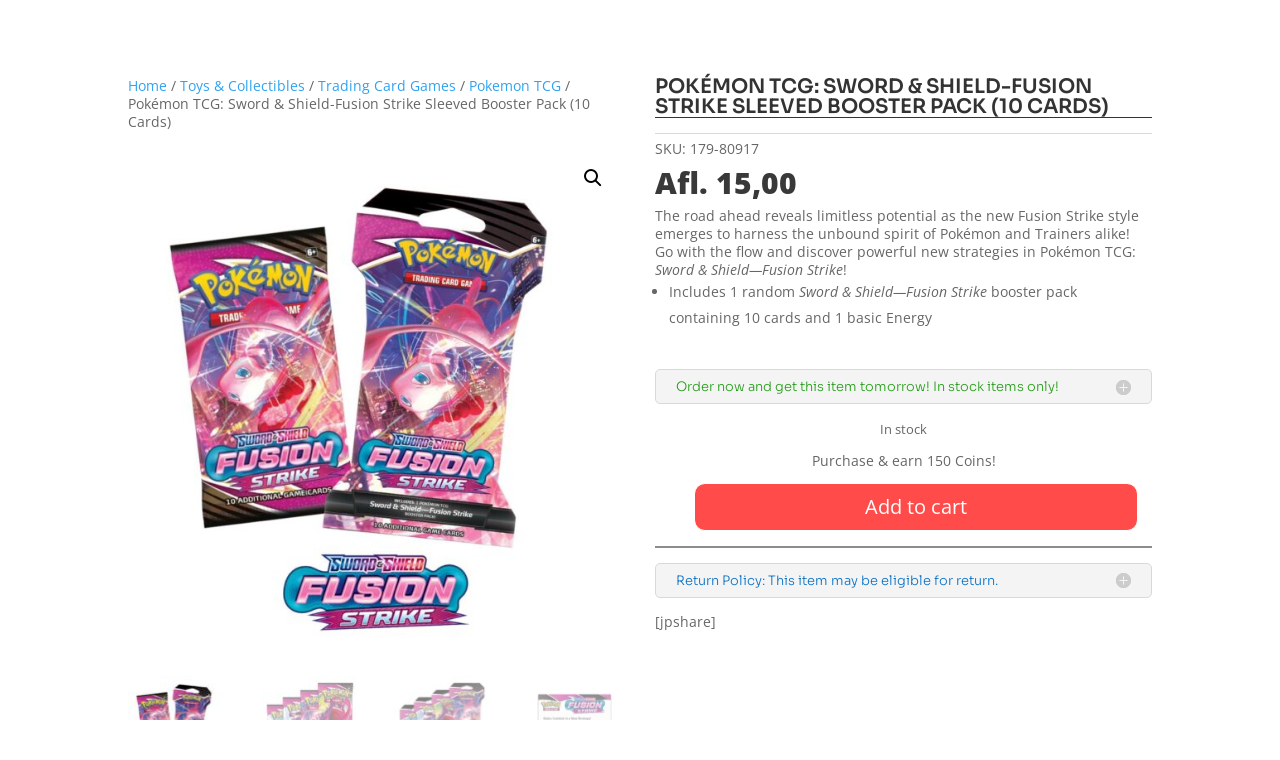

--- FILE ---
content_type: text/html; charset=utf-8
request_url: https://www.google.com/recaptcha/api2/anchor?ar=1&k=6Ldn3EsbAAAAAONlWzWamkZhuUZNztgua88YyRpV&co=aHR0cHM6Ly9lZ2FtZWNvcm5lci5jb206NDQz&hl=en&v=N67nZn4AqZkNcbeMu4prBgzg&size=invisible&anchor-ms=20000&execute-ms=30000&cb=viu142tb36e8
body_size: 48407
content:
<!DOCTYPE HTML><html dir="ltr" lang="en"><head><meta http-equiv="Content-Type" content="text/html; charset=UTF-8">
<meta http-equiv="X-UA-Compatible" content="IE=edge">
<title>reCAPTCHA</title>
<style type="text/css">
/* cyrillic-ext */
@font-face {
  font-family: 'Roboto';
  font-style: normal;
  font-weight: 400;
  font-stretch: 100%;
  src: url(//fonts.gstatic.com/s/roboto/v48/KFO7CnqEu92Fr1ME7kSn66aGLdTylUAMa3GUBHMdazTgWw.woff2) format('woff2');
  unicode-range: U+0460-052F, U+1C80-1C8A, U+20B4, U+2DE0-2DFF, U+A640-A69F, U+FE2E-FE2F;
}
/* cyrillic */
@font-face {
  font-family: 'Roboto';
  font-style: normal;
  font-weight: 400;
  font-stretch: 100%;
  src: url(//fonts.gstatic.com/s/roboto/v48/KFO7CnqEu92Fr1ME7kSn66aGLdTylUAMa3iUBHMdazTgWw.woff2) format('woff2');
  unicode-range: U+0301, U+0400-045F, U+0490-0491, U+04B0-04B1, U+2116;
}
/* greek-ext */
@font-face {
  font-family: 'Roboto';
  font-style: normal;
  font-weight: 400;
  font-stretch: 100%;
  src: url(//fonts.gstatic.com/s/roboto/v48/KFO7CnqEu92Fr1ME7kSn66aGLdTylUAMa3CUBHMdazTgWw.woff2) format('woff2');
  unicode-range: U+1F00-1FFF;
}
/* greek */
@font-face {
  font-family: 'Roboto';
  font-style: normal;
  font-weight: 400;
  font-stretch: 100%;
  src: url(//fonts.gstatic.com/s/roboto/v48/KFO7CnqEu92Fr1ME7kSn66aGLdTylUAMa3-UBHMdazTgWw.woff2) format('woff2');
  unicode-range: U+0370-0377, U+037A-037F, U+0384-038A, U+038C, U+038E-03A1, U+03A3-03FF;
}
/* math */
@font-face {
  font-family: 'Roboto';
  font-style: normal;
  font-weight: 400;
  font-stretch: 100%;
  src: url(//fonts.gstatic.com/s/roboto/v48/KFO7CnqEu92Fr1ME7kSn66aGLdTylUAMawCUBHMdazTgWw.woff2) format('woff2');
  unicode-range: U+0302-0303, U+0305, U+0307-0308, U+0310, U+0312, U+0315, U+031A, U+0326-0327, U+032C, U+032F-0330, U+0332-0333, U+0338, U+033A, U+0346, U+034D, U+0391-03A1, U+03A3-03A9, U+03B1-03C9, U+03D1, U+03D5-03D6, U+03F0-03F1, U+03F4-03F5, U+2016-2017, U+2034-2038, U+203C, U+2040, U+2043, U+2047, U+2050, U+2057, U+205F, U+2070-2071, U+2074-208E, U+2090-209C, U+20D0-20DC, U+20E1, U+20E5-20EF, U+2100-2112, U+2114-2115, U+2117-2121, U+2123-214F, U+2190, U+2192, U+2194-21AE, U+21B0-21E5, U+21F1-21F2, U+21F4-2211, U+2213-2214, U+2216-22FF, U+2308-230B, U+2310, U+2319, U+231C-2321, U+2336-237A, U+237C, U+2395, U+239B-23B7, U+23D0, U+23DC-23E1, U+2474-2475, U+25AF, U+25B3, U+25B7, U+25BD, U+25C1, U+25CA, U+25CC, U+25FB, U+266D-266F, U+27C0-27FF, U+2900-2AFF, U+2B0E-2B11, U+2B30-2B4C, U+2BFE, U+3030, U+FF5B, U+FF5D, U+1D400-1D7FF, U+1EE00-1EEFF;
}
/* symbols */
@font-face {
  font-family: 'Roboto';
  font-style: normal;
  font-weight: 400;
  font-stretch: 100%;
  src: url(//fonts.gstatic.com/s/roboto/v48/KFO7CnqEu92Fr1ME7kSn66aGLdTylUAMaxKUBHMdazTgWw.woff2) format('woff2');
  unicode-range: U+0001-000C, U+000E-001F, U+007F-009F, U+20DD-20E0, U+20E2-20E4, U+2150-218F, U+2190, U+2192, U+2194-2199, U+21AF, U+21E6-21F0, U+21F3, U+2218-2219, U+2299, U+22C4-22C6, U+2300-243F, U+2440-244A, U+2460-24FF, U+25A0-27BF, U+2800-28FF, U+2921-2922, U+2981, U+29BF, U+29EB, U+2B00-2BFF, U+4DC0-4DFF, U+FFF9-FFFB, U+10140-1018E, U+10190-1019C, U+101A0, U+101D0-101FD, U+102E0-102FB, U+10E60-10E7E, U+1D2C0-1D2D3, U+1D2E0-1D37F, U+1F000-1F0FF, U+1F100-1F1AD, U+1F1E6-1F1FF, U+1F30D-1F30F, U+1F315, U+1F31C, U+1F31E, U+1F320-1F32C, U+1F336, U+1F378, U+1F37D, U+1F382, U+1F393-1F39F, U+1F3A7-1F3A8, U+1F3AC-1F3AF, U+1F3C2, U+1F3C4-1F3C6, U+1F3CA-1F3CE, U+1F3D4-1F3E0, U+1F3ED, U+1F3F1-1F3F3, U+1F3F5-1F3F7, U+1F408, U+1F415, U+1F41F, U+1F426, U+1F43F, U+1F441-1F442, U+1F444, U+1F446-1F449, U+1F44C-1F44E, U+1F453, U+1F46A, U+1F47D, U+1F4A3, U+1F4B0, U+1F4B3, U+1F4B9, U+1F4BB, U+1F4BF, U+1F4C8-1F4CB, U+1F4D6, U+1F4DA, U+1F4DF, U+1F4E3-1F4E6, U+1F4EA-1F4ED, U+1F4F7, U+1F4F9-1F4FB, U+1F4FD-1F4FE, U+1F503, U+1F507-1F50B, U+1F50D, U+1F512-1F513, U+1F53E-1F54A, U+1F54F-1F5FA, U+1F610, U+1F650-1F67F, U+1F687, U+1F68D, U+1F691, U+1F694, U+1F698, U+1F6AD, U+1F6B2, U+1F6B9-1F6BA, U+1F6BC, U+1F6C6-1F6CF, U+1F6D3-1F6D7, U+1F6E0-1F6EA, U+1F6F0-1F6F3, U+1F6F7-1F6FC, U+1F700-1F7FF, U+1F800-1F80B, U+1F810-1F847, U+1F850-1F859, U+1F860-1F887, U+1F890-1F8AD, U+1F8B0-1F8BB, U+1F8C0-1F8C1, U+1F900-1F90B, U+1F93B, U+1F946, U+1F984, U+1F996, U+1F9E9, U+1FA00-1FA6F, U+1FA70-1FA7C, U+1FA80-1FA89, U+1FA8F-1FAC6, U+1FACE-1FADC, U+1FADF-1FAE9, U+1FAF0-1FAF8, U+1FB00-1FBFF;
}
/* vietnamese */
@font-face {
  font-family: 'Roboto';
  font-style: normal;
  font-weight: 400;
  font-stretch: 100%;
  src: url(//fonts.gstatic.com/s/roboto/v48/KFO7CnqEu92Fr1ME7kSn66aGLdTylUAMa3OUBHMdazTgWw.woff2) format('woff2');
  unicode-range: U+0102-0103, U+0110-0111, U+0128-0129, U+0168-0169, U+01A0-01A1, U+01AF-01B0, U+0300-0301, U+0303-0304, U+0308-0309, U+0323, U+0329, U+1EA0-1EF9, U+20AB;
}
/* latin-ext */
@font-face {
  font-family: 'Roboto';
  font-style: normal;
  font-weight: 400;
  font-stretch: 100%;
  src: url(//fonts.gstatic.com/s/roboto/v48/KFO7CnqEu92Fr1ME7kSn66aGLdTylUAMa3KUBHMdazTgWw.woff2) format('woff2');
  unicode-range: U+0100-02BA, U+02BD-02C5, U+02C7-02CC, U+02CE-02D7, U+02DD-02FF, U+0304, U+0308, U+0329, U+1D00-1DBF, U+1E00-1E9F, U+1EF2-1EFF, U+2020, U+20A0-20AB, U+20AD-20C0, U+2113, U+2C60-2C7F, U+A720-A7FF;
}
/* latin */
@font-face {
  font-family: 'Roboto';
  font-style: normal;
  font-weight: 400;
  font-stretch: 100%;
  src: url(//fonts.gstatic.com/s/roboto/v48/KFO7CnqEu92Fr1ME7kSn66aGLdTylUAMa3yUBHMdazQ.woff2) format('woff2');
  unicode-range: U+0000-00FF, U+0131, U+0152-0153, U+02BB-02BC, U+02C6, U+02DA, U+02DC, U+0304, U+0308, U+0329, U+2000-206F, U+20AC, U+2122, U+2191, U+2193, U+2212, U+2215, U+FEFF, U+FFFD;
}
/* cyrillic-ext */
@font-face {
  font-family: 'Roboto';
  font-style: normal;
  font-weight: 500;
  font-stretch: 100%;
  src: url(//fonts.gstatic.com/s/roboto/v48/KFO7CnqEu92Fr1ME7kSn66aGLdTylUAMa3GUBHMdazTgWw.woff2) format('woff2');
  unicode-range: U+0460-052F, U+1C80-1C8A, U+20B4, U+2DE0-2DFF, U+A640-A69F, U+FE2E-FE2F;
}
/* cyrillic */
@font-face {
  font-family: 'Roboto';
  font-style: normal;
  font-weight: 500;
  font-stretch: 100%;
  src: url(//fonts.gstatic.com/s/roboto/v48/KFO7CnqEu92Fr1ME7kSn66aGLdTylUAMa3iUBHMdazTgWw.woff2) format('woff2');
  unicode-range: U+0301, U+0400-045F, U+0490-0491, U+04B0-04B1, U+2116;
}
/* greek-ext */
@font-face {
  font-family: 'Roboto';
  font-style: normal;
  font-weight: 500;
  font-stretch: 100%;
  src: url(//fonts.gstatic.com/s/roboto/v48/KFO7CnqEu92Fr1ME7kSn66aGLdTylUAMa3CUBHMdazTgWw.woff2) format('woff2');
  unicode-range: U+1F00-1FFF;
}
/* greek */
@font-face {
  font-family: 'Roboto';
  font-style: normal;
  font-weight: 500;
  font-stretch: 100%;
  src: url(//fonts.gstatic.com/s/roboto/v48/KFO7CnqEu92Fr1ME7kSn66aGLdTylUAMa3-UBHMdazTgWw.woff2) format('woff2');
  unicode-range: U+0370-0377, U+037A-037F, U+0384-038A, U+038C, U+038E-03A1, U+03A3-03FF;
}
/* math */
@font-face {
  font-family: 'Roboto';
  font-style: normal;
  font-weight: 500;
  font-stretch: 100%;
  src: url(//fonts.gstatic.com/s/roboto/v48/KFO7CnqEu92Fr1ME7kSn66aGLdTylUAMawCUBHMdazTgWw.woff2) format('woff2');
  unicode-range: U+0302-0303, U+0305, U+0307-0308, U+0310, U+0312, U+0315, U+031A, U+0326-0327, U+032C, U+032F-0330, U+0332-0333, U+0338, U+033A, U+0346, U+034D, U+0391-03A1, U+03A3-03A9, U+03B1-03C9, U+03D1, U+03D5-03D6, U+03F0-03F1, U+03F4-03F5, U+2016-2017, U+2034-2038, U+203C, U+2040, U+2043, U+2047, U+2050, U+2057, U+205F, U+2070-2071, U+2074-208E, U+2090-209C, U+20D0-20DC, U+20E1, U+20E5-20EF, U+2100-2112, U+2114-2115, U+2117-2121, U+2123-214F, U+2190, U+2192, U+2194-21AE, U+21B0-21E5, U+21F1-21F2, U+21F4-2211, U+2213-2214, U+2216-22FF, U+2308-230B, U+2310, U+2319, U+231C-2321, U+2336-237A, U+237C, U+2395, U+239B-23B7, U+23D0, U+23DC-23E1, U+2474-2475, U+25AF, U+25B3, U+25B7, U+25BD, U+25C1, U+25CA, U+25CC, U+25FB, U+266D-266F, U+27C0-27FF, U+2900-2AFF, U+2B0E-2B11, U+2B30-2B4C, U+2BFE, U+3030, U+FF5B, U+FF5D, U+1D400-1D7FF, U+1EE00-1EEFF;
}
/* symbols */
@font-face {
  font-family: 'Roboto';
  font-style: normal;
  font-weight: 500;
  font-stretch: 100%;
  src: url(//fonts.gstatic.com/s/roboto/v48/KFO7CnqEu92Fr1ME7kSn66aGLdTylUAMaxKUBHMdazTgWw.woff2) format('woff2');
  unicode-range: U+0001-000C, U+000E-001F, U+007F-009F, U+20DD-20E0, U+20E2-20E4, U+2150-218F, U+2190, U+2192, U+2194-2199, U+21AF, U+21E6-21F0, U+21F3, U+2218-2219, U+2299, U+22C4-22C6, U+2300-243F, U+2440-244A, U+2460-24FF, U+25A0-27BF, U+2800-28FF, U+2921-2922, U+2981, U+29BF, U+29EB, U+2B00-2BFF, U+4DC0-4DFF, U+FFF9-FFFB, U+10140-1018E, U+10190-1019C, U+101A0, U+101D0-101FD, U+102E0-102FB, U+10E60-10E7E, U+1D2C0-1D2D3, U+1D2E0-1D37F, U+1F000-1F0FF, U+1F100-1F1AD, U+1F1E6-1F1FF, U+1F30D-1F30F, U+1F315, U+1F31C, U+1F31E, U+1F320-1F32C, U+1F336, U+1F378, U+1F37D, U+1F382, U+1F393-1F39F, U+1F3A7-1F3A8, U+1F3AC-1F3AF, U+1F3C2, U+1F3C4-1F3C6, U+1F3CA-1F3CE, U+1F3D4-1F3E0, U+1F3ED, U+1F3F1-1F3F3, U+1F3F5-1F3F7, U+1F408, U+1F415, U+1F41F, U+1F426, U+1F43F, U+1F441-1F442, U+1F444, U+1F446-1F449, U+1F44C-1F44E, U+1F453, U+1F46A, U+1F47D, U+1F4A3, U+1F4B0, U+1F4B3, U+1F4B9, U+1F4BB, U+1F4BF, U+1F4C8-1F4CB, U+1F4D6, U+1F4DA, U+1F4DF, U+1F4E3-1F4E6, U+1F4EA-1F4ED, U+1F4F7, U+1F4F9-1F4FB, U+1F4FD-1F4FE, U+1F503, U+1F507-1F50B, U+1F50D, U+1F512-1F513, U+1F53E-1F54A, U+1F54F-1F5FA, U+1F610, U+1F650-1F67F, U+1F687, U+1F68D, U+1F691, U+1F694, U+1F698, U+1F6AD, U+1F6B2, U+1F6B9-1F6BA, U+1F6BC, U+1F6C6-1F6CF, U+1F6D3-1F6D7, U+1F6E0-1F6EA, U+1F6F0-1F6F3, U+1F6F7-1F6FC, U+1F700-1F7FF, U+1F800-1F80B, U+1F810-1F847, U+1F850-1F859, U+1F860-1F887, U+1F890-1F8AD, U+1F8B0-1F8BB, U+1F8C0-1F8C1, U+1F900-1F90B, U+1F93B, U+1F946, U+1F984, U+1F996, U+1F9E9, U+1FA00-1FA6F, U+1FA70-1FA7C, U+1FA80-1FA89, U+1FA8F-1FAC6, U+1FACE-1FADC, U+1FADF-1FAE9, U+1FAF0-1FAF8, U+1FB00-1FBFF;
}
/* vietnamese */
@font-face {
  font-family: 'Roboto';
  font-style: normal;
  font-weight: 500;
  font-stretch: 100%;
  src: url(//fonts.gstatic.com/s/roboto/v48/KFO7CnqEu92Fr1ME7kSn66aGLdTylUAMa3OUBHMdazTgWw.woff2) format('woff2');
  unicode-range: U+0102-0103, U+0110-0111, U+0128-0129, U+0168-0169, U+01A0-01A1, U+01AF-01B0, U+0300-0301, U+0303-0304, U+0308-0309, U+0323, U+0329, U+1EA0-1EF9, U+20AB;
}
/* latin-ext */
@font-face {
  font-family: 'Roboto';
  font-style: normal;
  font-weight: 500;
  font-stretch: 100%;
  src: url(//fonts.gstatic.com/s/roboto/v48/KFO7CnqEu92Fr1ME7kSn66aGLdTylUAMa3KUBHMdazTgWw.woff2) format('woff2');
  unicode-range: U+0100-02BA, U+02BD-02C5, U+02C7-02CC, U+02CE-02D7, U+02DD-02FF, U+0304, U+0308, U+0329, U+1D00-1DBF, U+1E00-1E9F, U+1EF2-1EFF, U+2020, U+20A0-20AB, U+20AD-20C0, U+2113, U+2C60-2C7F, U+A720-A7FF;
}
/* latin */
@font-face {
  font-family: 'Roboto';
  font-style: normal;
  font-weight: 500;
  font-stretch: 100%;
  src: url(//fonts.gstatic.com/s/roboto/v48/KFO7CnqEu92Fr1ME7kSn66aGLdTylUAMa3yUBHMdazQ.woff2) format('woff2');
  unicode-range: U+0000-00FF, U+0131, U+0152-0153, U+02BB-02BC, U+02C6, U+02DA, U+02DC, U+0304, U+0308, U+0329, U+2000-206F, U+20AC, U+2122, U+2191, U+2193, U+2212, U+2215, U+FEFF, U+FFFD;
}
/* cyrillic-ext */
@font-face {
  font-family: 'Roboto';
  font-style: normal;
  font-weight: 900;
  font-stretch: 100%;
  src: url(//fonts.gstatic.com/s/roboto/v48/KFO7CnqEu92Fr1ME7kSn66aGLdTylUAMa3GUBHMdazTgWw.woff2) format('woff2');
  unicode-range: U+0460-052F, U+1C80-1C8A, U+20B4, U+2DE0-2DFF, U+A640-A69F, U+FE2E-FE2F;
}
/* cyrillic */
@font-face {
  font-family: 'Roboto';
  font-style: normal;
  font-weight: 900;
  font-stretch: 100%;
  src: url(//fonts.gstatic.com/s/roboto/v48/KFO7CnqEu92Fr1ME7kSn66aGLdTylUAMa3iUBHMdazTgWw.woff2) format('woff2');
  unicode-range: U+0301, U+0400-045F, U+0490-0491, U+04B0-04B1, U+2116;
}
/* greek-ext */
@font-face {
  font-family: 'Roboto';
  font-style: normal;
  font-weight: 900;
  font-stretch: 100%;
  src: url(//fonts.gstatic.com/s/roboto/v48/KFO7CnqEu92Fr1ME7kSn66aGLdTylUAMa3CUBHMdazTgWw.woff2) format('woff2');
  unicode-range: U+1F00-1FFF;
}
/* greek */
@font-face {
  font-family: 'Roboto';
  font-style: normal;
  font-weight: 900;
  font-stretch: 100%;
  src: url(//fonts.gstatic.com/s/roboto/v48/KFO7CnqEu92Fr1ME7kSn66aGLdTylUAMa3-UBHMdazTgWw.woff2) format('woff2');
  unicode-range: U+0370-0377, U+037A-037F, U+0384-038A, U+038C, U+038E-03A1, U+03A3-03FF;
}
/* math */
@font-face {
  font-family: 'Roboto';
  font-style: normal;
  font-weight: 900;
  font-stretch: 100%;
  src: url(//fonts.gstatic.com/s/roboto/v48/KFO7CnqEu92Fr1ME7kSn66aGLdTylUAMawCUBHMdazTgWw.woff2) format('woff2');
  unicode-range: U+0302-0303, U+0305, U+0307-0308, U+0310, U+0312, U+0315, U+031A, U+0326-0327, U+032C, U+032F-0330, U+0332-0333, U+0338, U+033A, U+0346, U+034D, U+0391-03A1, U+03A3-03A9, U+03B1-03C9, U+03D1, U+03D5-03D6, U+03F0-03F1, U+03F4-03F5, U+2016-2017, U+2034-2038, U+203C, U+2040, U+2043, U+2047, U+2050, U+2057, U+205F, U+2070-2071, U+2074-208E, U+2090-209C, U+20D0-20DC, U+20E1, U+20E5-20EF, U+2100-2112, U+2114-2115, U+2117-2121, U+2123-214F, U+2190, U+2192, U+2194-21AE, U+21B0-21E5, U+21F1-21F2, U+21F4-2211, U+2213-2214, U+2216-22FF, U+2308-230B, U+2310, U+2319, U+231C-2321, U+2336-237A, U+237C, U+2395, U+239B-23B7, U+23D0, U+23DC-23E1, U+2474-2475, U+25AF, U+25B3, U+25B7, U+25BD, U+25C1, U+25CA, U+25CC, U+25FB, U+266D-266F, U+27C0-27FF, U+2900-2AFF, U+2B0E-2B11, U+2B30-2B4C, U+2BFE, U+3030, U+FF5B, U+FF5D, U+1D400-1D7FF, U+1EE00-1EEFF;
}
/* symbols */
@font-face {
  font-family: 'Roboto';
  font-style: normal;
  font-weight: 900;
  font-stretch: 100%;
  src: url(//fonts.gstatic.com/s/roboto/v48/KFO7CnqEu92Fr1ME7kSn66aGLdTylUAMaxKUBHMdazTgWw.woff2) format('woff2');
  unicode-range: U+0001-000C, U+000E-001F, U+007F-009F, U+20DD-20E0, U+20E2-20E4, U+2150-218F, U+2190, U+2192, U+2194-2199, U+21AF, U+21E6-21F0, U+21F3, U+2218-2219, U+2299, U+22C4-22C6, U+2300-243F, U+2440-244A, U+2460-24FF, U+25A0-27BF, U+2800-28FF, U+2921-2922, U+2981, U+29BF, U+29EB, U+2B00-2BFF, U+4DC0-4DFF, U+FFF9-FFFB, U+10140-1018E, U+10190-1019C, U+101A0, U+101D0-101FD, U+102E0-102FB, U+10E60-10E7E, U+1D2C0-1D2D3, U+1D2E0-1D37F, U+1F000-1F0FF, U+1F100-1F1AD, U+1F1E6-1F1FF, U+1F30D-1F30F, U+1F315, U+1F31C, U+1F31E, U+1F320-1F32C, U+1F336, U+1F378, U+1F37D, U+1F382, U+1F393-1F39F, U+1F3A7-1F3A8, U+1F3AC-1F3AF, U+1F3C2, U+1F3C4-1F3C6, U+1F3CA-1F3CE, U+1F3D4-1F3E0, U+1F3ED, U+1F3F1-1F3F3, U+1F3F5-1F3F7, U+1F408, U+1F415, U+1F41F, U+1F426, U+1F43F, U+1F441-1F442, U+1F444, U+1F446-1F449, U+1F44C-1F44E, U+1F453, U+1F46A, U+1F47D, U+1F4A3, U+1F4B0, U+1F4B3, U+1F4B9, U+1F4BB, U+1F4BF, U+1F4C8-1F4CB, U+1F4D6, U+1F4DA, U+1F4DF, U+1F4E3-1F4E6, U+1F4EA-1F4ED, U+1F4F7, U+1F4F9-1F4FB, U+1F4FD-1F4FE, U+1F503, U+1F507-1F50B, U+1F50D, U+1F512-1F513, U+1F53E-1F54A, U+1F54F-1F5FA, U+1F610, U+1F650-1F67F, U+1F687, U+1F68D, U+1F691, U+1F694, U+1F698, U+1F6AD, U+1F6B2, U+1F6B9-1F6BA, U+1F6BC, U+1F6C6-1F6CF, U+1F6D3-1F6D7, U+1F6E0-1F6EA, U+1F6F0-1F6F3, U+1F6F7-1F6FC, U+1F700-1F7FF, U+1F800-1F80B, U+1F810-1F847, U+1F850-1F859, U+1F860-1F887, U+1F890-1F8AD, U+1F8B0-1F8BB, U+1F8C0-1F8C1, U+1F900-1F90B, U+1F93B, U+1F946, U+1F984, U+1F996, U+1F9E9, U+1FA00-1FA6F, U+1FA70-1FA7C, U+1FA80-1FA89, U+1FA8F-1FAC6, U+1FACE-1FADC, U+1FADF-1FAE9, U+1FAF0-1FAF8, U+1FB00-1FBFF;
}
/* vietnamese */
@font-face {
  font-family: 'Roboto';
  font-style: normal;
  font-weight: 900;
  font-stretch: 100%;
  src: url(//fonts.gstatic.com/s/roboto/v48/KFO7CnqEu92Fr1ME7kSn66aGLdTylUAMa3OUBHMdazTgWw.woff2) format('woff2');
  unicode-range: U+0102-0103, U+0110-0111, U+0128-0129, U+0168-0169, U+01A0-01A1, U+01AF-01B0, U+0300-0301, U+0303-0304, U+0308-0309, U+0323, U+0329, U+1EA0-1EF9, U+20AB;
}
/* latin-ext */
@font-face {
  font-family: 'Roboto';
  font-style: normal;
  font-weight: 900;
  font-stretch: 100%;
  src: url(//fonts.gstatic.com/s/roboto/v48/KFO7CnqEu92Fr1ME7kSn66aGLdTylUAMa3KUBHMdazTgWw.woff2) format('woff2');
  unicode-range: U+0100-02BA, U+02BD-02C5, U+02C7-02CC, U+02CE-02D7, U+02DD-02FF, U+0304, U+0308, U+0329, U+1D00-1DBF, U+1E00-1E9F, U+1EF2-1EFF, U+2020, U+20A0-20AB, U+20AD-20C0, U+2113, U+2C60-2C7F, U+A720-A7FF;
}
/* latin */
@font-face {
  font-family: 'Roboto';
  font-style: normal;
  font-weight: 900;
  font-stretch: 100%;
  src: url(//fonts.gstatic.com/s/roboto/v48/KFO7CnqEu92Fr1ME7kSn66aGLdTylUAMa3yUBHMdazQ.woff2) format('woff2');
  unicode-range: U+0000-00FF, U+0131, U+0152-0153, U+02BB-02BC, U+02C6, U+02DA, U+02DC, U+0304, U+0308, U+0329, U+2000-206F, U+20AC, U+2122, U+2191, U+2193, U+2212, U+2215, U+FEFF, U+FFFD;
}

</style>
<link rel="stylesheet" type="text/css" href="https://www.gstatic.com/recaptcha/releases/N67nZn4AqZkNcbeMu4prBgzg/styles__ltr.css">
<script nonce="Q17DORzfSLRwB0-4t1B4eA" type="text/javascript">window['__recaptcha_api'] = 'https://www.google.com/recaptcha/api2/';</script>
<script type="text/javascript" src="https://www.gstatic.com/recaptcha/releases/N67nZn4AqZkNcbeMu4prBgzg/recaptcha__en.js" nonce="Q17DORzfSLRwB0-4t1B4eA">
      
    </script></head>
<body><div id="rc-anchor-alert" class="rc-anchor-alert"></div>
<input type="hidden" id="recaptcha-token" value="[base64]">
<script type="text/javascript" nonce="Q17DORzfSLRwB0-4t1B4eA">
      recaptcha.anchor.Main.init("[\x22ainput\x22,[\x22bgdata\x22,\x22\x22,\[base64]/[base64]/[base64]/bmV3IHJbeF0oY1swXSk6RT09Mj9uZXcgclt4XShjWzBdLGNbMV0pOkU9PTM/bmV3IHJbeF0oY1swXSxjWzFdLGNbMl0pOkU9PTQ/[base64]/[base64]/[base64]/[base64]/[base64]/[base64]/[base64]/[base64]\x22,\[base64]\\u003d\x22,\[base64]/CqMKfO2XCjmzCkA3CtFfDlBkgw5QCWcOwYcKOw5QudcKnwq3CqcKTw5wLAV/DgsOHFkRXN8OZbsOzSCvCo1PClsOZw4oHKU7Coxt+woYQFcOzeGZdwqXCocO2OcK3wrTCsAVHB8KjZmkVT8KbQjDDiMKzd3rDt8KLwrVNS8KLw7DDtcOOL2cHUjnDmVk/X8KBYBDCsMOJwrPCscOkCsKkw4xHcMKbbsKxSWMYFiDDvDZBw70iwpPDs8OFAcO9fcONUVt0ZhbCsyAdwqbCq1PDqSljaV07w7VRRsKzw7FNQwjCuMOee8KwQMO5LMKDdGlYbCDDq1TDqcO2RMK6c8OFw4HCox7Cq8KzXiQrNFbCj8KEVxYCH1AAN8Kaw73DjR/CgTvDmR46wrM8wrXDuSnClDlOb8Orw7jDi1XDoMKUAgnCgy1RwozDnsOTwrpnwqU4VsOhwpfDnsOBJH9dYxnCji0mwoIBwpRkH8KNw4PDkMOGw6MIw4UEQSg/Y1jCgcKIMwDDj8OaX8KCXTrCkcKPw4bDusO+K8OBwpUuUQY3wqvDuMOMfWnCv8O0w7jCp8OswpYuIcKSaGc7O0xLJsOeesKxacOKVgjCuw/DqMOaw7NYSSjDs8Obw5vDmzhBWcOwwqlOw6Jsw7MBwrfCtHsWTRjDulTDo8O9UcOiwolGworDuMO6wp/Dq8ONAFl6Wn/[base64]/CgCzCl8KmIMOjc8KDwrHDjFnDjjJcwpzCpcO6w4cPwpd8w6nCosOfRB7DjHRDAUTCuw/CngDCijNWLifCnMKAJC94wpTCiWXDjsOPC8K5End7RcOuHMK/w73ChVzCtMK2F8O3w5DCicKtw6ttDGDCgsKRw6Jfw6PDj8OxAMKFfMK/wrvDucO0wr8SYsOCT8KVScO0wrwsw4ByRXAhbSHCv8KVP2nDmMOew7lPw43CmcOXZ2zDmmdFwqPDtw4ZCmIqAMKASsK9bWN+w5PDqitvwqrCqyB0DcK/SFLDrcOKwoYCwrcLwqkXw4bCsMK8wonDmWPCpUhNw59UbsO4TXPDt8ONGcOUITDDmC8Ww7vCu3PCh8K5w6LCuFkZLhfCicKcw7ZbI8KiwqF5wqvDimHDggoFw68aw7gqwq7DuDNKw4AQGcKlUThgdQvDlMOVVB/Cg8OCwog2wrNfw5jCg8OFw5JqXsOUw6ctVxDCgcK3wrUNwqcIWcO1wrpCA8Kvwq/CsnrCnGvCocKbwpN6Ul8Rw4tVdcKBb1EtwrsYGMO9woDCgkhNC8KsfcKsdsKJHMOfMS3DjlvDr8KtV8KIJG1Dw7JaIgPDjcKkwoAAUsKCMsKdw4rDlj/CjjnDjylcI8KbIsOWwqvDllzCiQxnXyHDgDoZw4tDw6tDw6zCryrDtMKHMBjDvMKMwrcCNMKswrHDnE7CgMKLwrFUw7MDX8K8e8OPN8OjRcK0AsOdc1LCkmrChsOjw7zDrzjDtjEdw79ULFDDlsOyw7vDp8OnMU3DujXCn8Kgw6bCmCxxfcKzw45ywoHChn/[base64]/aE0Bw4zCsibCvjDCtcOGw43Dgghiw4tOw7c/F8OBw6HDsER9wp4GCENkw7UVA8OCDCrDjQgTw7AZw5HCsFpIJjtiwrg+EcOOFXJ1PsK3cMKXAEFjw4/DgsOiwrlYLE/CiRHChmTDhH17OjzChhvCiMK1AsOBwqg+ST5Pw40/GzvCvThxXS8RKj1nBiJPwpQUw5BUw4xZD8KkIcKzRm/[base64]/Cgi/[base64]/G1XDlHHCqX3CpwbCrMKtbUvDnHMcbsOxw6wsGcOIb8OWw5NMw6zDiELDlRY/wrTCj8OGw5I/WcKyGjMeOcKSKV3CuRzDscOcchI2TsKEAhsYwqJQJjfChHM6PS3CpMOyw7FZU0TCgwnCnhPDl3UKw4tUw4jDuMKzwr/CqMKJw5PDj03CjcKGJlHCq8OafMK+w40LSMKRTsOQw7Iuw7IJBDXDqCrDpn8mc8KNKnrCqA/Do3suaAlWw4k1w5cOwrdKw7jDhEnDsMKMw7gnJMKDB1LCpFIBwpvDscKHRmEFR8OENcO+W0bDjMKDNgZPw5tnM8OGVMO3MVBkJ8OUw73DjV1pwrYpwr7Cl3rCvhHCgB8LZVPCpsO9wqfCpcK3cVrClMONSlE/I0YNw63Cp8KQRsKUMy7CkMOqCANHRgoqw7gKT8KPw4PCmcKGwp13AcO9P25KwojCgSF6ScK7wrXDnQkKVjxIw6nDgMOSBsODw6jDvSB8AsK+am/Dt0rCkFAbw6UIOsOyQMOYw4LCuQHDrHw1OMO5wqZKfsOfw4HCosONwqdnLEY0woDCssOTPg12F2HChRIfQcOtXcKgIXl9w6XDlQPDlMK7WcOUB8KiI8ORF8OPC8ONw6B1wp5+fULDrBQxDkvDtDPDvjcHwrwaLC5+ex4EKg/Cs8KSbsOyKcKew5/DnwbDuHvDucOqwq/Cmldow4DDnMO+w6Qef8KjXsOhwrDCjWjCrw/DqjILZ8O0S1/DpgxfOsKxwrM+w4RFe8KafTB6w7bCkzsvQxEdw4DCk8KxeDfCssOew5vDjsOSwpJANRxYw4/CusKww48DEcKRw4/DusKcMsKlw7zCpMOmwqPCtHtqMMK6wp5mw7tQGcK+wofCgMKAKg7CgMOUQiDDncOwWSDDmMKNwqfCnWXDmibCr8OHwqNCw4rCtcOPA3rDuh/[base64]/[base64]/DnMK/wqEoLcO4YwgyQkEjZMO3fk1cEy8fDAtVwqgJesOrw7UAwrnCs8KXwoA4YgZpZ8KWw65Xwo/DmcOMY8OQbcO1wojCisK3ZXQzwpnDvcKiLcKZc8KGwoDDhcOhw4xCYU0SSMOjRS14FUoNw4bDrcKzckA0UF9mfMKQwrRqw4Faw7QIwpwaw6vCtGA0KsOLw7wIf8O/[base64]/CrkQaHELCgsK2diXDlMK1LWnDrsKZaW/DujXDnMOEIX7CjiPCrsK/[base64]/CkwUREVPCoMK4TcOQw4zDhQs1w5obw4QRwr7DvWEkworDqMO9w71xwprDnsKzw48UcMOgwpXDoxk/TsK/dsOHKx4dw5J3ViPDucKgecKNw5ssZcOJeSbDigrChcKCwo/CucKQw6NoBMKCVsKrwpLDmsK3w6skw7vDnA3Cp8KMwow3QAt+OUBSwoTDtsKid8OcB8KNN23Dnn/CksKqwrs7wr87UsOXfw48w7/ClsO0H3BUVH7CjcKFESTDgXRhOMOcPcKAfR0swoXDlcKdwpbDpTQaWcO+w5fChsOIw6EPwo40w6FxwrTDhsOPXsOROcOKw6Aawq4rB8K/BUMCw7nCnTU8w77CizRAwqrCkV/Dg04owqnDs8O3wq0KZA/DgMKQw7wkDcO7AsKGw7gzP8KAHEIiel3DmsKJQcO8YcOvOS97ScOHHsKwXlZEAizDpsOEw598TsOra3sxIkxbw6zCt8OtfmnDvxnDsQnDsRzCvcKJwqdsLcOJwrPCvhjCusOlbSTDvG0afl8WasO5ccKCA2fDgCEHwqgKNQzCuMKpw4fCncK4fAIKw5/DqnFnZRLCjcKywp7CtsOkw6vDpsKXwq7DtMOrwqhLbWnCl8K2NX0BOsOiw4slw57DmcOZwqLDuknDk8Kqwo/CvsKCwqAxZMKCd3rDn8K2W8K/QMObwq3DghVSw5BPwpMxCsOECBXCkMKew6LCp3XDvsOSwpPCvMOdTw8Ow53Cv8Kbwq/DomBfw718csKUw7hzIsORwpBiwrhEBCBaekfCjC4EYngQwr57w6rDpsOzwpPDnCUSwoxpwrVOD3MPw5HDisOZQMKJRMK3dMKtR0MQwolZw4/[base64]/DlMOiLU3Cp8O2KWDDjcKFAXLDjBNpwpjCgXQhw6TDtR4cFBPDnMKnSHgxMApZwp/DrB93CjMew4VPN8OEwpoLSsK2wqgSw555XcOLwpPDm3sawp/Ds0XCisOxQkvDi8KRQ8OlScKwwq3Dn8K2CGcvw5zDgShuFcKRwqsaaTvCk0oEw4dWBGJRwqbCvmpawpnDh8OrecKUwovCjwTDokQjw7LCigx4aDR7N1/DrBJ4FsO2binCi8O4woUNcnNrwr0bw70SI33CkcKMUlVJL287wpfCmcO4ECbCjnXDu3k4bMOXS8K/wr1twrvCisKCwoTCgsO1w59rB8KOw6gQFsKlw6zDtErCisO/w6DClyVvwrDCmErDpnfChcOsYy3DsEZkw7DCiiU9w5vDosKBw5XDgSvChMKKw4wOwqTDhH7Cm8KXFV8Lw5XDhhfDo8KIccOQRcOzPE/[base64]/[base64]/CncKAwqxawrDCs2wDc3shwoQxw5fDggLCuVtmwpfClS1JBkfDul5ewo3Clz7DhMOkQUdMBMO5w6PCgcK9w7IJFsKuw63CrRnClAnDhXYxw5lHSVR5w6VRwopYw6ppCsOtTmDDsMOOeD7DjmvCvhvDvsKlenwzw7rDhsO/[base64]/DiMOMw48hecKxwrrDuBwVZsOCdMKYwp3CiMKWDQPDs8KoEMKKw5XDkgbCsD7Dq8OMORkYwq/[base64]/DqXnCpsKRwrXCp8OxJ8OBwrvDlMKrSxjCo8K+E8OewocFLCUGH8OXwoh5JsKuwqjClSjCjcK6XQ7CkFDCu8KLA8Kew4DDpcOow6kew5Qjw4c6w4Epwr3DuFREw5PDjsOZY08Nw4Q9wq08w4k7w6MMB8KCwpbCpjhSNsKLP8Ozw6nDtMKIJS/[base64]/[base64]/DpcOASUnDtE1CJ8KYw4XCtnLDisO8wrhFf0DCrcO8w5jCrXsGw5bCqW7DuMOKwo/CvQDDvwnDucKYw5QuXMOuJ8Kfw5hNf1TCkWUgR8OYwpQPw7rDkFXCjBrDg8KPwrjDlmzCh8KEw5jDp8KjZlRuEcKowrrCtMOgSk/DlU3CssOKQlDCvsKsdMOBwrjDrSDDrsOUw67CsSJGw50nw53CpMOjwr/ChU5SRhjDvXTDhsOxD8KkMAVDERYeLMKxwq97wrbCoGEjw6J5wrhhGWR6w7guNEHCvl3DlThNw6xPw5jCiMK7Z8KbL14dwrTCkcKbBCVAwq1Rw69KKGfDqMObw608ecOVwr/[base64]/Ch8KDwofDoV3ChcOFLitdZsO9TsK9YSNsdsO5DgTCkcKPUw1Zw4sRfUdWwqfCgsKMw6LDl8OGTR9rwqVPwpQsw4XCjGspw4MbwqnCpMKIXcOyw6HDl0HCv8KmYi0qeMOUw7TCrWJFYQPDoSLDkXpWw4rChsKxNE/DtBAYUcO/wqjDrBLDhsOmwqIew71jD04yA0NQwoXCu8KnwqweHWPDpEPDn8Ovw6rDmgjDiMO4cyDCl8OqGcK9eMKkwqTCvATCpsKkw4bCiwfDicO/w7fDssOVw5ZIw7VtSsO+S2/[base64]/DjMKSw4/DgcKMwqbCjcOjwrnCoFJCw4jDhMKHwqXCrj9ICMO9VC1MdyfDnT7Drl3Cr8O3eMO5YBYqFcKcw4EVaMKkFcOHwogLFcKpwpTDi8K3woYhGngIVioDworDqAIYN8Kcfk/Dp8KbX0rDpwvChcOiw5gjw7vDk8OLwo8Me8Kmw54Cwp3ChWXDtcOTwo4uOsO1JxPDrsOzZjtRwp9nT0LDiMK1w4rCj8KPw6xZKcKVISo1wroiwrVkw5DDj2ILA8ODw5HDu8K9w4fCm8KOwpTCuio6wpnCp8OOw59DDcK7wqt/w7zDrHrCgMOiwo3CtmIUw7FDwr7Dpg/Ct8K5wotqZMOewrLDuMO7VVvCiAIcwoLCumF9csO7wpcEaHbDjsObcnvCqcOAesK8O8OtPMKfCXXCicOlwq/CjcKWwobCumptw75iwpdhw4YTUsKqw6N0PzjCqsOzXE/CnAAZCwoTTCrDmMOVw6HDp8OFw6jCpg/[base64]/[base64]/CgyTDhVjCpMOOW0ZUw77DssOFSWzDpEFawprCl8Klw6LDilwQwqQULW/Cg8OJwphBwodUwrk4wqDCoRjDvcKRVmLDgTIgOyrDk8Kxw5/Dm8KodFhXw6LDgMOLwq5uw6MVw6FzGgPCo0PDlMKdw6XClcOBw448wqvCkkTCvQVOw7bClMKsfW8/[base64]/CnzLCosO5wrfCvBXDgTcUw44Zwq7DvkAjwqTCscKRwo/DgVnChUzDizTCuk86w7fDgW8zDMOwajPDt8K3J8KIw6vDlgcse8O/ZWLCmjnCpCthwpJLw5zCvnjDkHbDmQnCm0BSEcOxbMKnfMOSeXHClsKpw6lPw53Cl8OzwpTCssOuwrnCqcOHwpHCo8Oaw6gQT1BRbl3Cg8KNMkdUwoQyw4IqwpzCuT/CuMO6Ll/CowvCn3HCnnR7QinDjUh/[base64]/Ds2dZHMKLwoZ+w6LDmnrCocKSwrfDh8Otf2zCiMKbwqI4wobCpMKPwogjXsK7X8O0wqDCkMK0wrpHw5sTCMKEwr7CnMOyJ8KfwrURP8Kjw5FUZiTDoxzDusOLYsOZNsOMwqjCkAMvZMOeacKjwq1Mw5Z3w4Fvw5k/N8OhezHDgX1Ywp8CQyohL1/ChcOBw4UqNcKcw6jDocOdwpdTXQAGPMKmw7Ebw5cEHlkcQWfDhMKeOHPCt8OBw4IKGC7DosKewoXCmUDCiy/DssKAeknDrT4XNWrDicO1wp3CkMKsZMODInd8wrwqw4/[base64]/worDs8ONwp3Dj2HCtMKZNGIbD0wsw7p4wpLDohfCknJiwqp3bGvCocK8RsOmYcKCwobDqsOTwqrChBrCnk4rw6DDmMK9wrlFX8KZHWTCkMKlfnDDuitQw5pYwpoPHRHCkXZyw7jCnsKywqRxw5V/wqHCiW9wR8KJwp56w5hGwpQgLCfCkUfDsy9ww5LCrsKXw4nDoFI3wplWFATDqh7DicKWXsKowpnCmBzCmsOzw5cLwpkcwrJNBVDDpHMMM8OLwrcpZHbCqcKTwqV8w5MiMsKLVsKgPgVpwohWw4Ftw4QMwpF6w6okwrbDnsKRFsOkdMOuwop/YsKFX8Orw69Pw7jClsOuw5fCsmvDmMKNPipAasKcwqnDtMOnAcOMwo7CmScAw4BKwrBOwo7DlTTDi8Ome8KrQcKmKMKeDcO/[base64]/Dk3vDiWjCjcONw4XDgcKAJMOoFcKGwqdFO8KSw59Qw67CrcOgDMOBwpzDimNaworDlD0jw610wqPChDYswp3DrMOWw4MAFsKvNcORUjXCoQ5ECHsRJMKqX8Klw7BYEl/CkE/[base64]/CjntzX8OAY8K1dQICwoouw5nDi8OBKcOOwqAWw4IkWMKgw4ElfQ1AFMKGIcKIw4zDisO0NMOzX2DDtFJVHRsgdURUwr/[base64]/F8KNT3dffMO8wrQjw7nCsMOKw7PDocKmwp/ClcKnKHXCkAVbwrdWw5zDnsKGekbCuiJVwqIUw4TDicO1worCgl8aw5PCjxcBwoFxCEPDr8Ktw7/Cl8OXDjhseGtLwovCmcOmPHnDrjxOwqzChzdHwrPDncOJfgzCqTzCsFvCohDCjsOub8KPwrhQGcKfHMOtw7UGGcKSwqhnR8K8wrZ6QFfCj8KReMOZw7oPwptbK8KFwrXDh8Oewp7Cn8OmeBRsPHJQwqILDH/DpmtswpzDgHgpQDjDncKdJVIsNjPCr8Obw5s1wqHDsFDDvivDrBHCnMKBaXc0bXU3NXIwWMKrw7ZJAxU/WMO+XcKLK8OmwpFgW0ILExlDwp3DnMOJQH1lOxDDosOjw5M0w6vCoxNOw4FgXj04DMKkwo4ma8KNZiMUwpbDn8OZw7EWwpxbwpAkC8OowoXDhMOKO8KtVH9Bw77Ch8O3w5rCo1zCmUTChsKzZcKHbFZew4zCgsKbw5IvD3lpwrHDp2PCqcO0SMK6wrRNSU/DkzzCtVJGwoBPXitqw7hfw4PDjcKETTXCvgfCgcOZY0TChAvDgMK8w65lwrbCrsOyCWXCtm4VPnnDicOjwqLCvMONw4ZEC8OXecK/[base64]/DhUbCuMK1w5o0w41Tw4VBOsKIw5XCoGTCkVTCjAFlJcK/EcKAfm0Xw648WsOlwpQDwrdBTsKYw68Aw4VAVMOtwqZkXcOCHcOewr8Jwq4HaMO/[base64]/Dr3RmFkPClsKGw4zDisO5GjwdHcKeZ0xvwpQCw4bDssO4woPCo0/CpWYBw7RoK8OQB8K1RsKjwqN+w6/Dh00bw4tgw5jCnMKfw6Q0w4xkw6zDmMKYQ3IkwrFpCMKtR8OyJMOAQzbDsDkAWsO5wrTCjsO/wrt4wo0Bwo49wotuwpgFfl/ClS5ZUHrCusKLw6cWEcOowowJw63ClAjCuzBaw5XChsOHwrkgw6wlIMOVw4sQDlJQQsKiVBTDtBjCosObwpNhwp9KwojCklbCjCMHU0g9CcOmw7rCiMOswqRLR2ERw7EEe1HCm1YSKGcnw5Fqw7EMNMKwFsKqJ0fCmcKYY8KQCsKCbm/DtFRvPSsUwr9Lw7I2DkY8EwAYw4HCpMO7aMKTw7PDt8KIQMKxwprDjW8PU8KKwoEgwrNaaXfDq1zCiMK/[base64]/CgcK2eUMiwpFBIMOuP10TWcKzAMOdw4zDiMK6w5PCtMK5CsKCcylRw7rCosKlw65KwrbDlkDCqcOBwrHCh1bCnRTDhV4AwqXCqm1Sw7vCqg7DuUl6wo/[base64]/CgXxEA2fClBY8wpU4RMKAK8Kvwr/DsFXCuQTDp8KNW8OewoLCnm/CinzCrk/CpxcADsKZwrnCjgUEwqVcwrnCrwQDPV5tOggBwoTDuwnDhMObcQvCuMOOThpxwrIFwoNewo9iwpHCvEhTw5rDuRzCjcOLJlnCogINwrjCohoKFX/[base64]/FXQUwqJzPXPCsSjCusKXw4wWwrEQwp0KD1HCssKjWQQTwqzDhsKAwqUDwpHDqsOSw5ZfQCEnw5kaw6HCqMK9KMOQwq90M8Khw6VOL8Orw4tQbjXCsW3Cng3Ct8K/VMOxw4bDsTwmw4QZw7Uew5Vdw6NJw6Z+w78nwrPCsQLCqhLCnybCrHF0wrFDacKewpw7KB1PPQkfw4FNw7kawqPCv2VcZsKqVcOpRsOBw6DChmIaNcKvwpXCqMKywpfCnsKNw5zCpFpOwqZiTQDCkMOMw5wZBcKpbGxlwrMhMcOEwpXDjEsKwrjChUXDp8OYw6k7PR/DosKPwoEURB/DlMOrGMOkX8O2w7oSw5ZgGgvDucO1fMOpOMOzAW/DgUo6w7bCsMOYDWbCkmbCkAcdw7HChg04P8OGHcKKwqDCuHQHwr/DrUnDiUjCqWXDt37CmBzDvsOOw4opYMOIenXDrR7Ch8ONZ8ODenrDtWvCoFvDjXPCmcKlFn5tw616wqzDk8Ojw5HCtmvCo8O0wrLCrcO1dy/Csz/[base64]/DucO5wqdiAMOQV0I+YsO/BlDCjgAjb8O5ccKBw7RlGcOcwq3CjQUJHVoJw7w3wpHDmcOHwpXDsMKLdS0VV8KWwqUNwrnCpGF1YsKjwpLCm8OHPwAHDcOyw4UFwrPCqsKVckjDrh/DmsKmwrV0w7DCncKEX8KLJCTDscOITBPClsOewpTCk8Kmwpx/w7bCuMKsS8K2RMKpVV/DjsO4eMKdwqcGdCB5w7zCj8OiIT4wMcOZwr1Pw57DusOIMcOtw6osw4M8Y1EXw5JWw75CNjxbwo5ywpPCn8Kkwr/[base64]/CiWxVNmfDjMO3GCLDunzDlsOMUTBhM2vDk0HCssKIckvDlVPDmcKtTcOLw4NJw67Dv8O6w5J2wq3DoVJLw7vCvzrCkjbDgcKNw48kegfCt8K6w7/DnB7DpMOlVsOVwpMtf8ONATLDocKvwrDDnGrDpWhcw4Z/[base64]/Cq1/CoMKBR8KyaULDgSJFaMK9wrXDusKHw5Qaf3dEwp8yVyXCnWhHwp17w418wrzCiH7Cm8OIwo/DsADDkWVKwpjDqsK1e8OqSl/Du8KLw61lwrTCpTNVUsKXFMKtwro0w4sLwooZAMK7UhkRwqDDo8K+w4nCk07DrsKawqMqw5BheGMDw70SKmpMU8K/wofCngTCssOuJMOZwoN7wozDsQJEwqnDqsKdwoACB8KORMOpwp58w5XDq8KWBMO/JAAow6YRwrnCocKwMMO6wpHCrcKawqvCpFJZM8KUw4EQTTx0wonCnzjDlBvCtcKTeETCsCTCqMKtLBxVczAdfMOEw4Z6wr92IAjDp3RNw63Ciihgw7DCvivDjMOOew5rw4ASInZ8wp8zSMK0LcKAw6VsUcKXOB3DrGMPMyPDr8OkPsKxSA8iEw7Dj8OrKxvCnk/Ckj/DlCIjwp7DgcKxecO+w77Dl8Orwq3DsBE6w7/ClRjDpgjCpyZgw7IPw5nDjsO6wq3Dl8OrbMO9w7rDsMOBwpLDikM8RkrCrcKdYMKRwo9gUHppw71hImbDh8Kbw5zDtsOTPVrCsTTDtjXCnsO6wooGTwnDtsOTw6sdw7/DkkEADMK4w7YyDSDDrHBuwpLCu8ObF8KnZ8K8wpcxY8Ovw73DqcOVwrhGU8KXw6nChAY9HcKIwpLCj0rCisKiCmRof8KCJ8Ohw5IoAsKFw5Vwb2oFw50VwqsdwpvClSbDusK6DFclw5YFw5QYw58Uw7xaPsKzesKhUMOEwqsjw5YywqTDunhywpN7w6/CrTrCgj4eXxRiw5xWMcKLwpvDpMOlwonDqMKlw6o/[base64]/cF3DgcO/NMOOCCA9H8O+wr7DqsO3wpjDv2bDl8O9TcKQw6jDksOqeMKOOcKow64UMXUFw6jCuGPCuMOjZXHDi3PCvV5uw6HCrh4SOcK/w4vDsH/Cozc4w5lKwpzDlE3CvRrClkHCqMOBVcKvw6kTLcKjG2/Cp8O5w6PDjisAGsOJw5nDlljCki5lOcKeMW/Cn8KNKgjCjBbDh8KYP8OUwqw7MR/CqibCijdew4bDsFHDlMOswo4NFmBhGV9jKCNQAsOow6x6XVbDusKWw53DtsKWwrHDjV/[base64]/[base64]/DvcK2M8KJwpnDs1FESk/CgcODw4FTw5c2wqQBwrDCuAwvQBkcLUlXSMOaMsOeT8K7wovDrMOUYcO0wotJw5BDwq5raRzDrxk7Xx/Cli7CmMKlw4PCtWNkXcO/w7jCtcKSH8Oow6zClGpnw6HCpl8Hw51FIMKnDGfCvntPYcOrK8KQCMKWw5wrwokpesOiwqXCmMKAS37DpMOOw4HClMKWw7pdw6kFa04xwqXDhTwMLcK7W8KXW8Oww6VURxPCv3NXRk9cwr/ClMKQw7YxT8KKNRRIPiA9b8OdYi0xOMKoa8O2DFsPQMKtw77CrcO6woDDhsKyZQ7Dt8K6wprChQM4w5lawpvCkTPCl2HDi8OxwpbCv0QNQzFWwpRafkzDoWrCvmphJQ1GEcKzdMO/wojCskMrFR/[base64]/wozDjcOOIypqQcOvw4jDhsORw73CncK6IGTCmHfDn8ORdsOew4Zzw6fDgMOxwr5EwrNVIhJUwqrCuMOwUMOOw59qw5XDt2rCpRLCn8Oqw4vCvsOFf8Kcw6Rrw6jCtsOwwohYwp/[base64]/wqrCgWzDtMKdw55hw61CwrvCkAnChRM3McOuw5XCs8KmwoAPIMONwqfCrcOMFRHDtwfDnyfDm10tckjClcO7wo59GkzDuVtNZVYLwo1Iw4nDtEtlZcK6w6lxe8K+Qystw7h8R8KWw78GwpBWPThxQsOqw6d9UWjDj8KWJ8K8w7YlIsODwosRcHfDhmDCkR/[base64]/DiyQuwoA3w5/ClcOEdSfDsU/[base64]/CncO6woZZIMOOCsOtw5vCkEHCiMOWT8O5w4ITwp1iMAoCwpIRwosrGcOZX8OqWmRtwoTCuMOwwrPCl8OFIcOHw77ClMOGW8KyRm/DsDDDhDvCiEbDk8ObwofDpsObw4/CkwhmE3U0Y8Kkw5PDtwNcw5pmXSXDgj/DkcOYwqXCoRzDtWbDqsKDw7/[base64]/[base64]/Co8KUwpAIw5LDm8OlFiMxwqzCq1TDmMKAwq4FNMKgwonDuMKaBgfDtcKuVmnDhRl7wr3Dqg07w5wKwrIIw5Auw6TDpsOJBcKdw5VTKj40RMO8w6BEwog2WWdBOgTDjg/[base64]/CjHnDrMKjw75oSsKYNcONw7XCnklIFcKnw6Q5SsO1w4ZUwoN5J09Wwr/Cj8OxwqkSbMOQw6DCuwFrZ8O2w4oCL8K0wr9dIMORw4TClnfCtcKRQsKTBwXDthkTw7fCsx/Di2Q3w5wjSA50TjtTw7hpYR59w4PDghBJYcOZRcOlPQBNbTnDpcKuwoRswp/DvkAjwqDCtzMkDsOIe8K+Vw3DqynDosOqQ8KrwpjCvsODP8KjF8KCbjp/w482woXDlDwURsKjwosiwqfDgMKwCRjCksOCw7Ncdl/DniZHwpvDqV3DjcKlN8O5bMOxdcONHDfDukIjDsK2asOGwq3DnEprOsOmwr5rECPCv8ODwoPChMO0PndBwrzCsXnDnBUXw5gKw7Yawr/[base64]/[base64]/CqMKzw5bCmEPCk8KPw7pwZRfChsOPw7nCpVLDscOYwobDhDfCosKcVsOZQUEYBVfDujjCrcKjXsOcMcKeTBJwSws/w4IOw4rDtsKCG8OjVcKIw4d/Q39QwotcKTjDiQ5pNFvCpmbCt8KmwoHDo8Khw5pLdXnDk8KLw4rDiFkQwrsWOsKCw7XDuBjCkj1gEcOSw7QLZ14MKcORKsOfKizDgyvCphQ7w4jCnkcjw6nDtRMtw77ClRp5XhQVUWTCiMKGUQlzXsOXdg4Pw5ZPIy16TkMlTGIow5LChcKvwpzDoS/DtAh9w6Uiw4bCgE7DosOaw6ooMSEyP8KHw6fDvk53w7/DqsKbUm/DtcKkQsOMwqlVwq7DvlxaaAggOk/[base64]/DrsOlb3QALxrDqcOtQwTCtC8zwpFlw4BnCk/CqcOIw6BqOWI/DsKGw5BBUMKNw4R0bzZ4AjXDhFkzB8OGwqtmwqzCvnfCu8OEwpxpU8K9fnhoD3UswqPDpMOSZMK0w5HDrhJ5bmzCrEcBwo9uw5/Cl0diUDBPw4XCsAM+THk3LcOkHcOjwog+wpPDgQrDkjtuw5PCmmgww5fCv1wRO8KTwpdkw6LDu8ORw6rDvcKEFcOew6nDnSQkw4dJwo17OsOYacKWwpo4E8OLwr4qw4ksbMOOwos+Jy/[base64]/dAgxwqXCvcOlw6TCmMKJQ8OEWMK6VlBDw4V4wp/Cm3wdb8KIcV/Dh3jCoMOxIWPCrcOSdcOhSgBHbsK1I8OTZ3vDmTB6w6oYwqQYaMODw6HCjsKbwrnCh8OBw6QGwrVGw7jCgmXCs8OgwpvCjQbCn8OvwpkRSsKrDDrCo8O6JsKKQMKpwoLCrDbDusKcacKLBF8Iw4PDtMKaw6MdK8ONw4DDpEnCi8KALcKIwod5w53CrMKBw7/[base64]/CisKMVwxAc2IxPSUxwpnDrsO8wpZGwrHDsWrDn8KmfsKzKVXDncKiJsKewobCqjbCg8OzfcKPYmDCpT7DhcK2CBPCg2HDn8KGVsK/[base64]/Crnk9w4XDmSvDjcKmdw7ChsOkw54dMMOwC8O8TXDCpHkWwojDphjCosKywrfClsO7MUdAw4Zbw5E0M8K8CsO8wojDvlRCw7/DjB1gw7bDomnCq3MywpYNRcOQUMKfwrp6AC/DiiwzL8KaJUDDksKLw4BhwqBaw5QOworDgsKLw6PCsFXDh1NHBMOSYklCTWDDlkxyw7nCpCbCqMOQHyc7w70kP118w5vCjcOOChTCikcNWsO3JsK7U8K2TsOSwptrwqfCgAIXek/DuH/DulvCmHhUdcKhw5xMIcO8P2AkwrDDocKdG2NWe8KGI8OewoTCrC7DkgoOOmFkwqvCtFPCv07DhmpRIz1Iw43ClWLDrsO8w7oow5dhfUFyw7ogID55dMOLwo4/wo8gwrR7wpfDo8KMw43DuRbDpAHDp8KGdVhIeH/CvsOwwqvCtFDDkQZ+XXXDvMObRsOSw6xOZsKiw6bDqsK3dcOqI8OqwqwEwp9JwqZzwrzCnXLCiFdIcsKkw7VDw58bAEVDwqQCwqXDscKhw7bDlnxqZMKKw5TCuXJWwofDs8OuZsOTZ1PCnALDnQjCucKNWGHDu8OxdsOHw4l4UgJsNA/DpcKYTzPDlV4ZIyl8BFLCq0rDtsKvHcOmA8KNViXDgB3CpgLDgVtpwrcrR8OoRsO4wrLClRQpSG7CksKPNSkGw7dwwr4Fw7o/WB8PwrM4KA/[base64]/[base64]/asOgHhQ2wr3DtCkswqDCl0PCi0DChMOPwoPCssKRI8OKTcKqL27DomvDpcOVw6/DkMKcBAfCvMKvb8K6wprDiw7DqMK7b8KyEERrdwQ+VcKQwo/Cuk/ChcOyE8Oiw6TCoBvDgcO6woo5wpUDw6AQfsKpCjrDtcKHw7zClMOjw5gMw64ADy3Cqy1EdMKUw6vCvX/Cn8KbLMO/[base64]/DvDdZZCQ5woHDisKvDRghRXBdwr/[base64]/f8Ktw5XDlMOgcmxzw7rDo8Kqw5BJwpHCkiTCh8Kow5ZBwop3w5DDtcOMw442UEPClyY+wrg6w7HDrsO4woQvJydWw5Uyw6rDqxHDqcO6w5p4wopMwrQ+NcO4wr/CunFWwqUmZ1Apw57CugvDsAYqw6Vkw6rDm0TChBzCh8OLwrRQdcKRwqzCsUoiNcOew6UKw4VrUcO2UsKsw6UyTT0Ew7s1wp0HFClzw5Upw6J0wrY1w7Q3DzEqbgNiwookKBB+OMOTQjDDqQdOLRkew7VbU8OgcH/DkCjDvHl1KTTDosKhw7N7Ym3DilnDmX/Dn8OHAcOIfcONwq9kL8KIY8KDw5wgw7zDjQxNw7EvBMOWwrDDvsObWcOWWcOyaD7CmMKMWcOGw4Nmw5l4Y3o7b8K7w5DClG7Dj3HCjGXDksOkwrF8wodYwrvChGJdH1hYw5hObTbCrhw/TgLCnk3ConMVFB8WNHTCusOnBMOwdcOrw6DCqT/DncOEAcOEw6MXYMO7R3HCpsKLE15MLcOoHU/DlcOYXDPCisK6w6jDlMO+A8O8LcKEfH1tFC7CisKOMwTCpsKxw63Ch8O6cT/Cugs3KsKQM27CksObw5UOCsK/[base64]/wovDhWgPeMOfwoRwwoELwodLw785wrNowp56XQJTXsKBGsKFw4l9OcKXwrvDu8OHw47CpcKpQMOtOEPCv8KsYCheDMOOQDTCqcKFUsOKOCZDEcKZD1ZWwrHDmzF7ZMKvwqM8w57Cn8KOwqDCksKNw4TCpTrCqlvCi8KvJhkXSQgaworCi2zDml7DrQfCq8K/w5Q0wqolw6h2d2hdehTDq0M3wqFRw554w6bChiDDjS3Do8OvSFRMw7jDqcOGw7/CoF/[base64]/[base64]/DqsObwrhnLwvDpBTCvsKBwoVmVBM8w4rCpy9/wpsYCR7DgMOtw6PCsmpVw69Ew4LChzvDqV5rw5bDgGzDtMK6w5ZHasKawoXCnFTCs2LDisO/wpskTUMSw5MbwppNdcOmW8OmwrfCrEDCpXrCnsOFZCFvecKFwrnCocOewpzDq8K1OBBFWxzDqRLDqMKxZVcPW8KFYMO6w5DDrsOVPsKSw4o3Z8KewoV9DsOVw5vDhwQ8w7/Dv8KZQcOdw4cuwoJYw5LCg8OTa8Kgwohmw7nDvMOTL3/Dj0lUw7zCrMOcXhvCmWXDu8KifcKzKQLChMOVTMO9M1EJwowDTsKFW15mwoENKWUNwpguwo1oNMKBGMOPw7BGQQfDgWrCoF07w63Dr8K2wql+ecKSw7vDggLDrQnCmWV9NsKSw7zCrDfCl8OpA8KFMMK7w70bwotXBUB5LU/DhMKgExfDrcODwo/DlcO5FhYaEsKywqQewq7Cgx1TdCIQw6c8w7ddP0teK8ONw6k7AyPCkFrDrAFEwpTCj8OtwrokwqvDjFNYwpnDv8KdNcOuTzs7XE4yw7zDrCbDm1JiXz7DvcO9VcKyw7gpw6dzJsKQw7zDsw7DjR1aw5c0bsOpWcKow6TCpRZAwqtZWBLCm8KMwqrDgE/DnsOiwqETw4MVDxXCpDYjf3PCmnbDqsK2QcKMD8KVwoDDusOewqRFb8KfwphVcBXDh8KkI1LCqT5EJlPDiMOGw6nCsMOSwqMhwrvCsMKHwqVFw6tLw50Qw5zCqD5lw4Quwrchw78Te8K/[base64]/DwfDu8Kjw7teXxfDlsKGWWp1wogudMO5w5UWw6LCvDvCqCTChB/DgMOKGsKtwr/DrTvClMKQw6/DkEhVasKrPsKlw6PDuW3DnMKra8K1w7rCicKhZmcCwprCllfCryTDuFE+RcOrRihAJ8KPwoLChcKDZlrDuT/DlS7CiMKaw5JcwqwRS8O3w6XDtMO0w5ErwodoGcOAI0d7wqE2dFzDs8OcBg\\u003d\\u003d\x22],null,[\x22conf\x22,null,\x226Ldn3EsbAAAAAONlWzWamkZhuUZNztgua88YyRpV\x22,0,null,null,null,1,[21,125,63,73,95,87,41,43,42,83,102,105,109,121],[7059694,220],0,null,null,null,null,0,null,0,null,700,1,null,0,\[base64]/76lBhnEnQkZnOKMAhmv8xEZ\x22,0,0,null,null,1,null,0,0,null,null,null,0],\x22https://egamecorner.com:443\x22,null,[3,1,1],null,null,null,1,3600,[\x22https://www.google.com/intl/en/policies/privacy/\x22,\x22https://www.google.com/intl/en/policies/terms/\x22],\x22a8uyYf6O1O3dxLURb0yDkkvfoKuZKvUmRnOITRFq8IU\\u003d\x22,1,0,null,1,1769748460848,0,0,[106],null,[210,48,227,37],\x22RC-8q463wvff-IRnw\x22,null,null,null,null,null,\x220dAFcWeA6B-mJqwHSjdGwgpbrq3ebMI7S2qY4UoWtTswHwgiOnHBSAgUmKfdpjgTdydlFkqR5GGfF8CE9smtyNQYrPAATvmTuovw\x22,1769831260881]");
    </script></body></html>